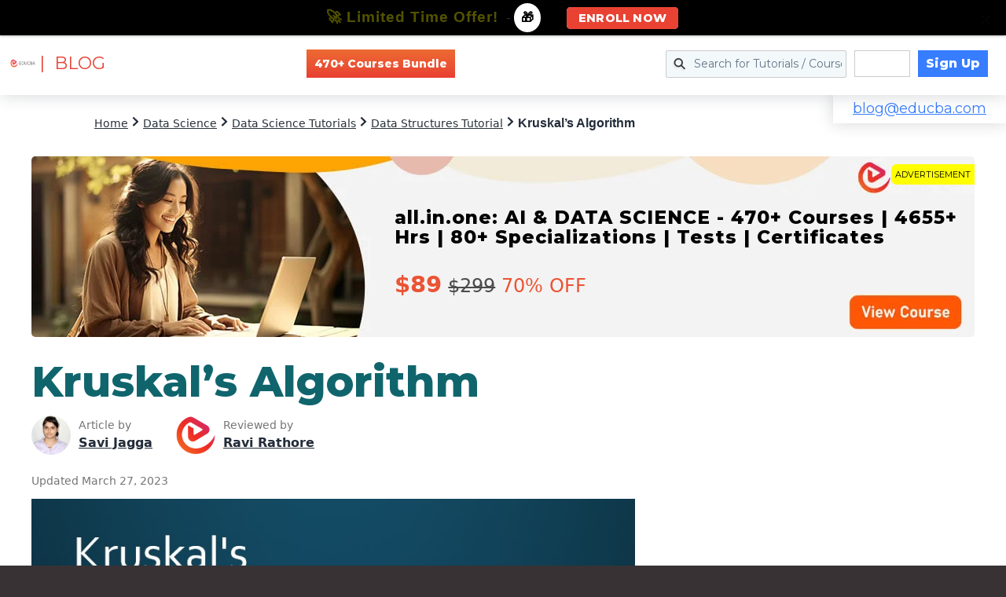

--- FILE ---
content_type: text/html; charset=utf-8
request_url: https://www.google.com/recaptcha/api2/aframe
body_size: 184
content:
<!DOCTYPE HTML><html><head><meta http-equiv="content-type" content="text/html; charset=UTF-8"></head><body><script nonce="vyrCAxyGpcqFATMq3pFRFQ">/** Anti-fraud and anti-abuse applications only. See google.com/recaptcha */ try{var clients={'sodar':'https://pagead2.googlesyndication.com/pagead/sodar?'};window.addEventListener("message",function(a){try{if(a.source===window.parent){var b=JSON.parse(a.data);var c=clients[b['id']];if(c){var d=document.createElement('img');d.src=c+b['params']+'&rc='+(localStorage.getItem("rc::a")?sessionStorage.getItem("rc::b"):"");window.document.body.appendChild(d);sessionStorage.setItem("rc::e",parseInt(sessionStorage.getItem("rc::e")||0)+1);localStorage.setItem("rc::h",'1768717881447');}}}catch(b){}});window.parent.postMessage("_grecaptcha_ready", "*");}catch(b){}</script></body></html>